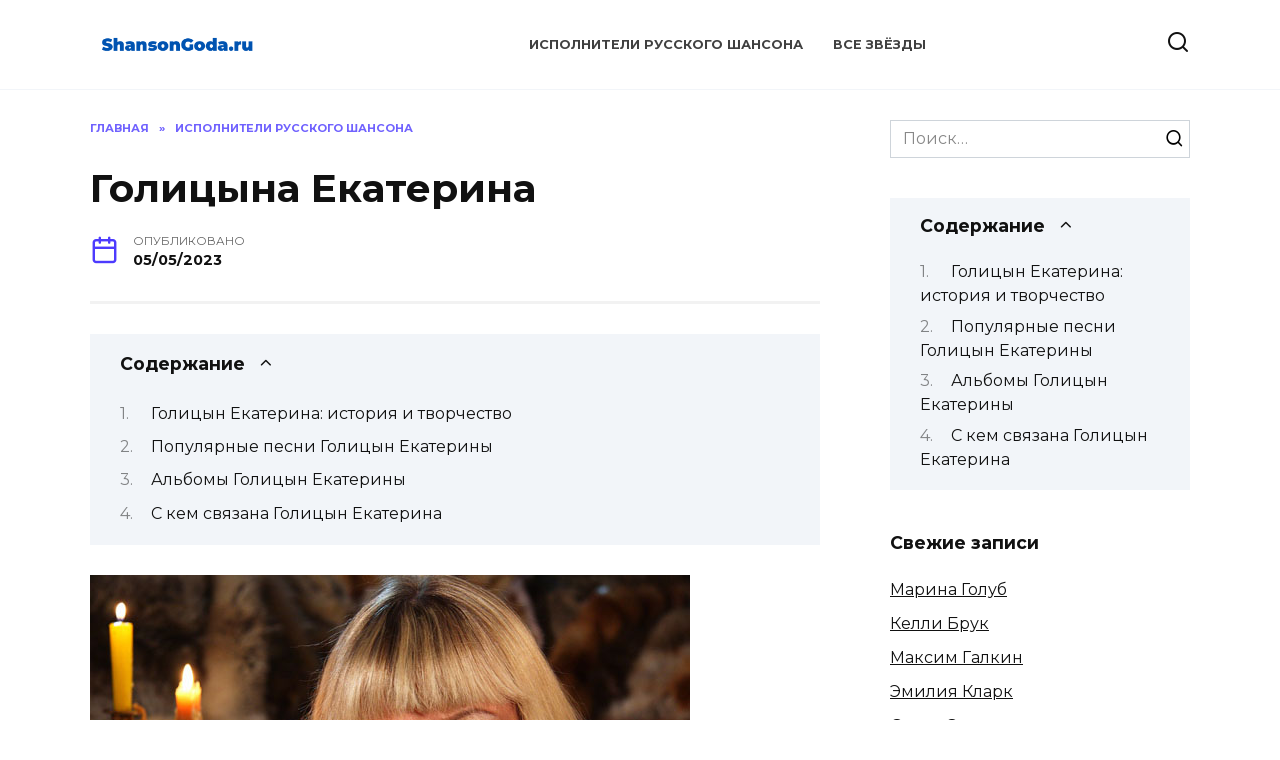

--- FILE ---
content_type: text/html; charset=UTF-8
request_url: https://shansongoda.ru/?p=51
body_size: 13558
content:
<!doctype html>
<html lang="ru-RU">
<head>
	<meta charset="UTF-8">
	<meta name="viewport" content="width=device-width, initial-scale=1">

	<title>Голицына Екатерина &#8212; Шансон Года</title>
<meta name='robots' content='max-image-preview:large' />
<link rel='dns-prefetch' href='//fonts.googleapis.com' />
<script type="text/javascript">
window._wpemojiSettings = {"baseUrl":"https:\/\/s.w.org\/images\/core\/emoji\/14.0.0\/72x72\/","ext":".png","svgUrl":"https:\/\/s.w.org\/images\/core\/emoji\/14.0.0\/svg\/","svgExt":".svg","source":{"concatemoji":"https:\/\/shansongoda.ru\/wp-includes\/js\/wp-emoji-release.min.js?ver=0a9b02f82bc36653f457958024240699"}};
/*! This file is auto-generated */
!function(e,a,t){var n,r,o,i=a.createElement("canvas"),p=i.getContext&&i.getContext("2d");function s(e,t){p.clearRect(0,0,i.width,i.height),p.fillText(e,0,0);e=i.toDataURL();return p.clearRect(0,0,i.width,i.height),p.fillText(t,0,0),e===i.toDataURL()}function c(e){var t=a.createElement("script");t.src=e,t.defer=t.type="text/javascript",a.getElementsByTagName("head")[0].appendChild(t)}for(o=Array("flag","emoji"),t.supports={everything:!0,everythingExceptFlag:!0},r=0;r<o.length;r++)t.supports[o[r]]=function(e){if(p&&p.fillText)switch(p.textBaseline="top",p.font="600 32px Arial",e){case"flag":return s("\ud83c\udff3\ufe0f\u200d\u26a7\ufe0f","\ud83c\udff3\ufe0f\u200b\u26a7\ufe0f")?!1:!s("\ud83c\uddfa\ud83c\uddf3","\ud83c\uddfa\u200b\ud83c\uddf3")&&!s("\ud83c\udff4\udb40\udc67\udb40\udc62\udb40\udc65\udb40\udc6e\udb40\udc67\udb40\udc7f","\ud83c\udff4\u200b\udb40\udc67\u200b\udb40\udc62\u200b\udb40\udc65\u200b\udb40\udc6e\u200b\udb40\udc67\u200b\udb40\udc7f");case"emoji":return!s("\ud83e\udef1\ud83c\udffb\u200d\ud83e\udef2\ud83c\udfff","\ud83e\udef1\ud83c\udffb\u200b\ud83e\udef2\ud83c\udfff")}return!1}(o[r]),t.supports.everything=t.supports.everything&&t.supports[o[r]],"flag"!==o[r]&&(t.supports.everythingExceptFlag=t.supports.everythingExceptFlag&&t.supports[o[r]]);t.supports.everythingExceptFlag=t.supports.everythingExceptFlag&&!t.supports.flag,t.DOMReady=!1,t.readyCallback=function(){t.DOMReady=!0},t.supports.everything||(n=function(){t.readyCallback()},a.addEventListener?(a.addEventListener("DOMContentLoaded",n,!1),e.addEventListener("load",n,!1)):(e.attachEvent("onload",n),a.attachEvent("onreadystatechange",function(){"complete"===a.readyState&&t.readyCallback()})),(e=t.source||{}).concatemoji?c(e.concatemoji):e.wpemoji&&e.twemoji&&(c(e.twemoji),c(e.wpemoji)))}(window,document,window._wpemojiSettings);
</script>
<style type="text/css">
img.wp-smiley,
img.emoji {
	display: inline !important;
	border: none !important;
	box-shadow: none !important;
	height: 1em !important;
	width: 1em !important;
	margin: 0 0.07em !important;
	vertical-align: -0.1em !important;
	background: none !important;
	padding: 0 !important;
}
</style>
	<link rel='stylesheet' id='wp-block-library-css' href='https://shansongoda.ru/wp-includes/css/dist/block-library/style.min.css?ver=0a9b02f82bc36653f457958024240699'  media='all' />
<style id='wp-block-library-theme-inline-css' type='text/css'>
.wp-block-audio figcaption{color:#555;font-size:13px;text-align:center}.is-dark-theme .wp-block-audio figcaption{color:hsla(0,0%,100%,.65)}.wp-block-audio{margin:0 0 1em}.wp-block-code{border:1px solid #ccc;border-radius:4px;font-family:Menlo,Consolas,monaco,monospace;padding:.8em 1em}.wp-block-embed figcaption{color:#555;font-size:13px;text-align:center}.is-dark-theme .wp-block-embed figcaption{color:hsla(0,0%,100%,.65)}.wp-block-embed{margin:0 0 1em}.blocks-gallery-caption{color:#555;font-size:13px;text-align:center}.is-dark-theme .blocks-gallery-caption{color:hsla(0,0%,100%,.65)}.wp-block-image figcaption{color:#555;font-size:13px;text-align:center}.is-dark-theme .wp-block-image figcaption{color:hsla(0,0%,100%,.65)}.wp-block-image{margin:0 0 1em}.wp-block-pullquote{border-bottom:4px solid;border-top:4px solid;color:currentColor;margin-bottom:1.75em}.wp-block-pullquote cite,.wp-block-pullquote footer,.wp-block-pullquote__citation{color:currentColor;font-size:.8125em;font-style:normal;text-transform:uppercase}.wp-block-quote{border-left:.25em solid;margin:0 0 1.75em;padding-left:1em}.wp-block-quote cite,.wp-block-quote footer{color:currentColor;font-size:.8125em;font-style:normal;position:relative}.wp-block-quote.has-text-align-right{border-left:none;border-right:.25em solid;padding-left:0;padding-right:1em}.wp-block-quote.has-text-align-center{border:none;padding-left:0}.wp-block-quote.is-large,.wp-block-quote.is-style-large,.wp-block-quote.is-style-plain{border:none}.wp-block-search .wp-block-search__label{font-weight:700}.wp-block-search__button{border:1px solid #ccc;padding:.375em .625em}:where(.wp-block-group.has-background){padding:1.25em 2.375em}.wp-block-separator.has-css-opacity{opacity:.4}.wp-block-separator{border:none;border-bottom:2px solid;margin-left:auto;margin-right:auto}.wp-block-separator.has-alpha-channel-opacity{opacity:1}.wp-block-separator:not(.is-style-wide):not(.is-style-dots){width:100px}.wp-block-separator.has-background:not(.is-style-dots){border-bottom:none;height:1px}.wp-block-separator.has-background:not(.is-style-wide):not(.is-style-dots){height:2px}.wp-block-table{margin:0 0 1em}.wp-block-table td,.wp-block-table th{word-break:normal}.wp-block-table figcaption{color:#555;font-size:13px;text-align:center}.is-dark-theme .wp-block-table figcaption{color:hsla(0,0%,100%,.65)}.wp-block-video figcaption{color:#555;font-size:13px;text-align:center}.is-dark-theme .wp-block-video figcaption{color:hsla(0,0%,100%,.65)}.wp-block-video{margin:0 0 1em}.wp-block-template-part.has-background{margin-bottom:0;margin-top:0;padding:1.25em 2.375em}
</style>
<link rel='stylesheet' id='classic-theme-styles-css' href='https://shansongoda.ru/wp-includes/css/classic-themes.min.css?ver=0a9b02f82bc36653f457958024240699'  media='all' />
<style id='global-styles-inline-css' type='text/css'>
body{--wp--preset--color--black: #000000;--wp--preset--color--cyan-bluish-gray: #abb8c3;--wp--preset--color--white: #ffffff;--wp--preset--color--pale-pink: #f78da7;--wp--preset--color--vivid-red: #cf2e2e;--wp--preset--color--luminous-vivid-orange: #ff6900;--wp--preset--color--luminous-vivid-amber: #fcb900;--wp--preset--color--light-green-cyan: #7bdcb5;--wp--preset--color--vivid-green-cyan: #00d084;--wp--preset--color--pale-cyan-blue: #8ed1fc;--wp--preset--color--vivid-cyan-blue: #0693e3;--wp--preset--color--vivid-purple: #9b51e0;--wp--preset--gradient--vivid-cyan-blue-to-vivid-purple: linear-gradient(135deg,rgba(6,147,227,1) 0%,rgb(155,81,224) 100%);--wp--preset--gradient--light-green-cyan-to-vivid-green-cyan: linear-gradient(135deg,rgb(122,220,180) 0%,rgb(0,208,130) 100%);--wp--preset--gradient--luminous-vivid-amber-to-luminous-vivid-orange: linear-gradient(135deg,rgba(252,185,0,1) 0%,rgba(255,105,0,1) 100%);--wp--preset--gradient--luminous-vivid-orange-to-vivid-red: linear-gradient(135deg,rgba(255,105,0,1) 0%,rgb(207,46,46) 100%);--wp--preset--gradient--very-light-gray-to-cyan-bluish-gray: linear-gradient(135deg,rgb(238,238,238) 0%,rgb(169,184,195) 100%);--wp--preset--gradient--cool-to-warm-spectrum: linear-gradient(135deg,rgb(74,234,220) 0%,rgb(151,120,209) 20%,rgb(207,42,186) 40%,rgb(238,44,130) 60%,rgb(251,105,98) 80%,rgb(254,248,76) 100%);--wp--preset--gradient--blush-light-purple: linear-gradient(135deg,rgb(255,206,236) 0%,rgb(152,150,240) 100%);--wp--preset--gradient--blush-bordeaux: linear-gradient(135deg,rgb(254,205,165) 0%,rgb(254,45,45) 50%,rgb(107,0,62) 100%);--wp--preset--gradient--luminous-dusk: linear-gradient(135deg,rgb(255,203,112) 0%,rgb(199,81,192) 50%,rgb(65,88,208) 100%);--wp--preset--gradient--pale-ocean: linear-gradient(135deg,rgb(255,245,203) 0%,rgb(182,227,212) 50%,rgb(51,167,181) 100%);--wp--preset--gradient--electric-grass: linear-gradient(135deg,rgb(202,248,128) 0%,rgb(113,206,126) 100%);--wp--preset--gradient--midnight: linear-gradient(135deg,rgb(2,3,129) 0%,rgb(40,116,252) 100%);--wp--preset--duotone--dark-grayscale: url('#wp-duotone-dark-grayscale');--wp--preset--duotone--grayscale: url('#wp-duotone-grayscale');--wp--preset--duotone--purple-yellow: url('#wp-duotone-purple-yellow');--wp--preset--duotone--blue-red: url('#wp-duotone-blue-red');--wp--preset--duotone--midnight: url('#wp-duotone-midnight');--wp--preset--duotone--magenta-yellow: url('#wp-duotone-magenta-yellow');--wp--preset--duotone--purple-green: url('#wp-duotone-purple-green');--wp--preset--duotone--blue-orange: url('#wp-duotone-blue-orange');--wp--preset--font-size--small: 19.5px;--wp--preset--font-size--medium: 20px;--wp--preset--font-size--large: 36.5px;--wp--preset--font-size--x-large: 42px;--wp--preset--font-size--normal: 22px;--wp--preset--font-size--huge: 49.5px;--wp--preset--spacing--20: 0.44rem;--wp--preset--spacing--30: 0.67rem;--wp--preset--spacing--40: 1rem;--wp--preset--spacing--50: 1.5rem;--wp--preset--spacing--60: 2.25rem;--wp--preset--spacing--70: 3.38rem;--wp--preset--spacing--80: 5.06rem;--wp--preset--shadow--natural: 6px 6px 9px rgba(0, 0, 0, 0.2);--wp--preset--shadow--deep: 12px 12px 50px rgba(0, 0, 0, 0.4);--wp--preset--shadow--sharp: 6px 6px 0px rgba(0, 0, 0, 0.2);--wp--preset--shadow--outlined: 6px 6px 0px -3px rgba(255, 255, 255, 1), 6px 6px rgba(0, 0, 0, 1);--wp--preset--shadow--crisp: 6px 6px 0px rgba(0, 0, 0, 1);}:where(.is-layout-flex){gap: 0.5em;}body .is-layout-flow > .alignleft{float: left;margin-inline-start: 0;margin-inline-end: 2em;}body .is-layout-flow > .alignright{float: right;margin-inline-start: 2em;margin-inline-end: 0;}body .is-layout-flow > .aligncenter{margin-left: auto !important;margin-right: auto !important;}body .is-layout-constrained > .alignleft{float: left;margin-inline-start: 0;margin-inline-end: 2em;}body .is-layout-constrained > .alignright{float: right;margin-inline-start: 2em;margin-inline-end: 0;}body .is-layout-constrained > .aligncenter{margin-left: auto !important;margin-right: auto !important;}body .is-layout-constrained > :where(:not(.alignleft):not(.alignright):not(.alignfull)){max-width: var(--wp--style--global--content-size);margin-left: auto !important;margin-right: auto !important;}body .is-layout-constrained > .alignwide{max-width: var(--wp--style--global--wide-size);}body .is-layout-flex{display: flex;}body .is-layout-flex{flex-wrap: wrap;align-items: center;}body .is-layout-flex > *{margin: 0;}:where(.wp-block-columns.is-layout-flex){gap: 2em;}.has-black-color{color: var(--wp--preset--color--black) !important;}.has-cyan-bluish-gray-color{color: var(--wp--preset--color--cyan-bluish-gray) !important;}.has-white-color{color: var(--wp--preset--color--white) !important;}.has-pale-pink-color{color: var(--wp--preset--color--pale-pink) !important;}.has-vivid-red-color{color: var(--wp--preset--color--vivid-red) !important;}.has-luminous-vivid-orange-color{color: var(--wp--preset--color--luminous-vivid-orange) !important;}.has-luminous-vivid-amber-color{color: var(--wp--preset--color--luminous-vivid-amber) !important;}.has-light-green-cyan-color{color: var(--wp--preset--color--light-green-cyan) !important;}.has-vivid-green-cyan-color{color: var(--wp--preset--color--vivid-green-cyan) !important;}.has-pale-cyan-blue-color{color: var(--wp--preset--color--pale-cyan-blue) !important;}.has-vivid-cyan-blue-color{color: var(--wp--preset--color--vivid-cyan-blue) !important;}.has-vivid-purple-color{color: var(--wp--preset--color--vivid-purple) !important;}.has-black-background-color{background-color: var(--wp--preset--color--black) !important;}.has-cyan-bluish-gray-background-color{background-color: var(--wp--preset--color--cyan-bluish-gray) !important;}.has-white-background-color{background-color: var(--wp--preset--color--white) !important;}.has-pale-pink-background-color{background-color: var(--wp--preset--color--pale-pink) !important;}.has-vivid-red-background-color{background-color: var(--wp--preset--color--vivid-red) !important;}.has-luminous-vivid-orange-background-color{background-color: var(--wp--preset--color--luminous-vivid-orange) !important;}.has-luminous-vivid-amber-background-color{background-color: var(--wp--preset--color--luminous-vivid-amber) !important;}.has-light-green-cyan-background-color{background-color: var(--wp--preset--color--light-green-cyan) !important;}.has-vivid-green-cyan-background-color{background-color: var(--wp--preset--color--vivid-green-cyan) !important;}.has-pale-cyan-blue-background-color{background-color: var(--wp--preset--color--pale-cyan-blue) !important;}.has-vivid-cyan-blue-background-color{background-color: var(--wp--preset--color--vivid-cyan-blue) !important;}.has-vivid-purple-background-color{background-color: var(--wp--preset--color--vivid-purple) !important;}.has-black-border-color{border-color: var(--wp--preset--color--black) !important;}.has-cyan-bluish-gray-border-color{border-color: var(--wp--preset--color--cyan-bluish-gray) !important;}.has-white-border-color{border-color: var(--wp--preset--color--white) !important;}.has-pale-pink-border-color{border-color: var(--wp--preset--color--pale-pink) !important;}.has-vivid-red-border-color{border-color: var(--wp--preset--color--vivid-red) !important;}.has-luminous-vivid-orange-border-color{border-color: var(--wp--preset--color--luminous-vivid-orange) !important;}.has-luminous-vivid-amber-border-color{border-color: var(--wp--preset--color--luminous-vivid-amber) !important;}.has-light-green-cyan-border-color{border-color: var(--wp--preset--color--light-green-cyan) !important;}.has-vivid-green-cyan-border-color{border-color: var(--wp--preset--color--vivid-green-cyan) !important;}.has-pale-cyan-blue-border-color{border-color: var(--wp--preset--color--pale-cyan-blue) !important;}.has-vivid-cyan-blue-border-color{border-color: var(--wp--preset--color--vivid-cyan-blue) !important;}.has-vivid-purple-border-color{border-color: var(--wp--preset--color--vivid-purple) !important;}.has-vivid-cyan-blue-to-vivid-purple-gradient-background{background: var(--wp--preset--gradient--vivid-cyan-blue-to-vivid-purple) !important;}.has-light-green-cyan-to-vivid-green-cyan-gradient-background{background: var(--wp--preset--gradient--light-green-cyan-to-vivid-green-cyan) !important;}.has-luminous-vivid-amber-to-luminous-vivid-orange-gradient-background{background: var(--wp--preset--gradient--luminous-vivid-amber-to-luminous-vivid-orange) !important;}.has-luminous-vivid-orange-to-vivid-red-gradient-background{background: var(--wp--preset--gradient--luminous-vivid-orange-to-vivid-red) !important;}.has-very-light-gray-to-cyan-bluish-gray-gradient-background{background: var(--wp--preset--gradient--very-light-gray-to-cyan-bluish-gray) !important;}.has-cool-to-warm-spectrum-gradient-background{background: var(--wp--preset--gradient--cool-to-warm-spectrum) !important;}.has-blush-light-purple-gradient-background{background: var(--wp--preset--gradient--blush-light-purple) !important;}.has-blush-bordeaux-gradient-background{background: var(--wp--preset--gradient--blush-bordeaux) !important;}.has-luminous-dusk-gradient-background{background: var(--wp--preset--gradient--luminous-dusk) !important;}.has-pale-ocean-gradient-background{background: var(--wp--preset--gradient--pale-ocean) !important;}.has-electric-grass-gradient-background{background: var(--wp--preset--gradient--electric-grass) !important;}.has-midnight-gradient-background{background: var(--wp--preset--gradient--midnight) !important;}.has-small-font-size{font-size: var(--wp--preset--font-size--small) !important;}.has-medium-font-size{font-size: var(--wp--preset--font-size--medium) !important;}.has-large-font-size{font-size: var(--wp--preset--font-size--large) !important;}.has-x-large-font-size{font-size: var(--wp--preset--font-size--x-large) !important;}
.wp-block-navigation a:where(:not(.wp-element-button)){color: inherit;}
:where(.wp-block-columns.is-layout-flex){gap: 2em;}
.wp-block-pullquote{font-size: 1.5em;line-height: 1.6;}
</style>
<link rel='stylesheet' id='abc-pagination-style-css' href='https://shansongoda.ru/wp-content/plugins/abc-pagination/assets/public/css/style.min.css?ver=1.2.1'  media='all' />
<link rel='stylesheet' id='google-fonts-css' href='https://fonts.googleapis.com/css?family=Montserrat%3A400%2C400i%2C700&#038;subset=cyrillic&#038;display=swap&#038;ver=0a9b02f82bc36653f457958024240699'  media='all' />
<link rel='stylesheet' id='reboot-style-css' href='https://shansongoda.ru/wp-content/themes/reboot/assets/css/style.min.css?ver=1.4.9'  media='all' />
<link rel='stylesheet' id='reboot-style-child-css' href='https://shansongoda.ru/wp-content/themes/reboot_child/style.css?ver=0a9b02f82bc36653f457958024240699'  media='all' />
<script  src='https://shansongoda.ru/wp-includes/js/jquery/jquery.min.js?ver=3.6.4' id='jquery-core-js'></script>
<script  src='https://shansongoda.ru/wp-includes/js/jquery/jquery-migrate.min.js?ver=3.4.0' id='jquery-migrate-js'></script>
<link rel="https://api.w.org/" href="https://shansongoda.ru/index.php?rest_route=/" /><link rel="alternate" type="application/json" href="https://shansongoda.ru/index.php?rest_route=/wp/v2/posts/51" /><link rel="EditURI" type="application/rsd+xml" title="RSD" href="https://shansongoda.ru/xmlrpc.php?rsd" />
<link rel="wlwmanifest" type="application/wlwmanifest+xml" href="https://shansongoda.ru/wp-includes/wlwmanifest.xml" />

<link rel="canonical" href="https://shansongoda.ru/?p=51" />
<link rel='shortlink' href='https://shansongoda.ru/?p=51' />
<link rel="alternate" type="application/json+oembed" href="https://shansongoda.ru/index.php?rest_route=%2Foembed%2F1.0%2Fembed&#038;url=https%3A%2F%2Fshansongoda.ru%2F%3Fp%3D51" />
<link rel="alternate" type="text/xml+oembed" href="https://shansongoda.ru/index.php?rest_route=%2Foembed%2F1.0%2Fembed&#038;url=https%3A%2F%2Fshansongoda.ru%2F%3Fp%3D51&#038;format=xml" />
<link rel="preload" href="https://shansongoda.ru/wp-content/themes/reboot/assets/fonts/wpshop-core.ttf" as="font" crossorigin><link rel="preload" href="https://shansongoda.ru/wp-content/uploads/2023/05/golicyna-ekaterina-7a49aa9.jpg" as="image" crossorigin>
    <style>.site-logotype{max-width:301px}.site-logotype img{max-height:50px}</style>
    <!-- Yandex.Metrika counter -->
<script type="text/javascript" >
   (function(m,e,t,r,i,k,a){m[i]=m[i]||function(){(m[i].a=m[i].a||[]).push(arguments)};
   m[i].l=1*new Date();
   for (var j = 0; j < document.scripts.length; j++) {if (document.scripts[j].src === r) { return; }}
   k=e.createElement(t),a=e.getElementsByTagName(t)[0],k.async=1,k.src=r,a.parentNode.insertBefore(k,a)})
   (window, document, "script", "https://mc.yandex.ru/metrika/tag.js", "ym");

   ym(62780641, "init", {
        clickmap:true,
        trackLinks:true,
        accurateTrackBounce:true
   });
</script>
<noscript><div><img src="https://mc.yandex.ru/watch/62780641" style="position:absolute; left:-9999px;" alt="" /></div></noscript>
<!-- /Yandex.Metrika counter --></head>

<body class="post-template-default single single-post postid-51 single-format-standard wp-embed-responsive sidebar-right">

<svg xmlns="http://www.w3.org/2000/svg" viewBox="0 0 0 0" width="0" height="0" focusable="false" role="none" style="visibility: hidden; position: absolute; left: -9999px; overflow: hidden;" ><defs><filter id="wp-duotone-dark-grayscale"><feColorMatrix color-interpolation-filters="sRGB" type="matrix" values=" .299 .587 .114 0 0 .299 .587 .114 0 0 .299 .587 .114 0 0 .299 .587 .114 0 0 " /><feComponentTransfer color-interpolation-filters="sRGB" ><feFuncR type="table" tableValues="0 0.49803921568627" /><feFuncG type="table" tableValues="0 0.49803921568627" /><feFuncB type="table" tableValues="0 0.49803921568627" /><feFuncA type="table" tableValues="1 1" /></feComponentTransfer><feComposite in2="SourceGraphic" operator="in" /></filter></defs></svg><svg xmlns="http://www.w3.org/2000/svg" viewBox="0 0 0 0" width="0" height="0" focusable="false" role="none" style="visibility: hidden; position: absolute; left: -9999px; overflow: hidden;" ><defs><filter id="wp-duotone-grayscale"><feColorMatrix color-interpolation-filters="sRGB" type="matrix" values=" .299 .587 .114 0 0 .299 .587 .114 0 0 .299 .587 .114 0 0 .299 .587 .114 0 0 " /><feComponentTransfer color-interpolation-filters="sRGB" ><feFuncR type="table" tableValues="0 1" /><feFuncG type="table" tableValues="0 1" /><feFuncB type="table" tableValues="0 1" /><feFuncA type="table" tableValues="1 1" /></feComponentTransfer><feComposite in2="SourceGraphic" operator="in" /></filter></defs></svg><svg xmlns="http://www.w3.org/2000/svg" viewBox="0 0 0 0" width="0" height="0" focusable="false" role="none" style="visibility: hidden; position: absolute; left: -9999px; overflow: hidden;" ><defs><filter id="wp-duotone-purple-yellow"><feColorMatrix color-interpolation-filters="sRGB" type="matrix" values=" .299 .587 .114 0 0 .299 .587 .114 0 0 .299 .587 .114 0 0 .299 .587 .114 0 0 " /><feComponentTransfer color-interpolation-filters="sRGB" ><feFuncR type="table" tableValues="0.54901960784314 0.98823529411765" /><feFuncG type="table" tableValues="0 1" /><feFuncB type="table" tableValues="0.71764705882353 0.25490196078431" /><feFuncA type="table" tableValues="1 1" /></feComponentTransfer><feComposite in2="SourceGraphic" operator="in" /></filter></defs></svg><svg xmlns="http://www.w3.org/2000/svg" viewBox="0 0 0 0" width="0" height="0" focusable="false" role="none" style="visibility: hidden; position: absolute; left: -9999px; overflow: hidden;" ><defs><filter id="wp-duotone-blue-red"><feColorMatrix color-interpolation-filters="sRGB" type="matrix" values=" .299 .587 .114 0 0 .299 .587 .114 0 0 .299 .587 .114 0 0 .299 .587 .114 0 0 " /><feComponentTransfer color-interpolation-filters="sRGB" ><feFuncR type="table" tableValues="0 1" /><feFuncG type="table" tableValues="0 0.27843137254902" /><feFuncB type="table" tableValues="0.5921568627451 0.27843137254902" /><feFuncA type="table" tableValues="1 1" /></feComponentTransfer><feComposite in2="SourceGraphic" operator="in" /></filter></defs></svg><svg xmlns="http://www.w3.org/2000/svg" viewBox="0 0 0 0" width="0" height="0" focusable="false" role="none" style="visibility: hidden; position: absolute; left: -9999px; overflow: hidden;" ><defs><filter id="wp-duotone-midnight"><feColorMatrix color-interpolation-filters="sRGB" type="matrix" values=" .299 .587 .114 0 0 .299 .587 .114 0 0 .299 .587 .114 0 0 .299 .587 .114 0 0 " /><feComponentTransfer color-interpolation-filters="sRGB" ><feFuncR type="table" tableValues="0 0" /><feFuncG type="table" tableValues="0 0.64705882352941" /><feFuncB type="table" tableValues="0 1" /><feFuncA type="table" tableValues="1 1" /></feComponentTransfer><feComposite in2="SourceGraphic" operator="in" /></filter></defs></svg><svg xmlns="http://www.w3.org/2000/svg" viewBox="0 0 0 0" width="0" height="0" focusable="false" role="none" style="visibility: hidden; position: absolute; left: -9999px; overflow: hidden;" ><defs><filter id="wp-duotone-magenta-yellow"><feColorMatrix color-interpolation-filters="sRGB" type="matrix" values=" .299 .587 .114 0 0 .299 .587 .114 0 0 .299 .587 .114 0 0 .299 .587 .114 0 0 " /><feComponentTransfer color-interpolation-filters="sRGB" ><feFuncR type="table" tableValues="0.78039215686275 1" /><feFuncG type="table" tableValues="0 0.94901960784314" /><feFuncB type="table" tableValues="0.35294117647059 0.47058823529412" /><feFuncA type="table" tableValues="1 1" /></feComponentTransfer><feComposite in2="SourceGraphic" operator="in" /></filter></defs></svg><svg xmlns="http://www.w3.org/2000/svg" viewBox="0 0 0 0" width="0" height="0" focusable="false" role="none" style="visibility: hidden; position: absolute; left: -9999px; overflow: hidden;" ><defs><filter id="wp-duotone-purple-green"><feColorMatrix color-interpolation-filters="sRGB" type="matrix" values=" .299 .587 .114 0 0 .299 .587 .114 0 0 .299 .587 .114 0 0 .299 .587 .114 0 0 " /><feComponentTransfer color-interpolation-filters="sRGB" ><feFuncR type="table" tableValues="0.65098039215686 0.40392156862745" /><feFuncG type="table" tableValues="0 1" /><feFuncB type="table" tableValues="0.44705882352941 0.4" /><feFuncA type="table" tableValues="1 1" /></feComponentTransfer><feComposite in2="SourceGraphic" operator="in" /></filter></defs></svg><svg xmlns="http://www.w3.org/2000/svg" viewBox="0 0 0 0" width="0" height="0" focusable="false" role="none" style="visibility: hidden; position: absolute; left: -9999px; overflow: hidden;" ><defs><filter id="wp-duotone-blue-orange"><feColorMatrix color-interpolation-filters="sRGB" type="matrix" values=" .299 .587 .114 0 0 .299 .587 .114 0 0 .299 .587 .114 0 0 .299 .587 .114 0 0 " /><feComponentTransfer color-interpolation-filters="sRGB" ><feFuncR type="table" tableValues="0.098039215686275 1" /><feFuncG type="table" tableValues="0 0.66274509803922" /><feFuncB type="table" tableValues="0.84705882352941 0.41960784313725" /><feFuncA type="table" tableValues="1 1" /></feComponentTransfer><feComposite in2="SourceGraphic" operator="in" /></filter></defs></svg>

<div id="page" class="site">
    <a class="skip-link screen-reader-text" href="#content">Перейти к содержанию</a>

    <div class="search-screen-overlay js-search-screen-overlay"></div>
    <div class="search-screen js-search-screen">
        
<form role="search" method="get" class="search-form" action="https://shansongoda.ru/">
    <label>
        <span class="screen-reader-text">Search for:</span>
        <input type="search" class="search-field" placeholder="Поиск…" value="" name="s">
    </label>
    <button type="submit" class="search-submit"></button>
</form>    </div>

    

<header id="masthead" class="site-header full" itemscope itemtype="http://schema.org/WPHeader">
    <div class="site-header-inner fixed">

        <div class="humburger js-humburger"><span></span><span></span><span></span></div>

        
<div class="site-branding">

    <div class="site-logotype"><a href="https://shansongoda.ru/"><img src="https://shansongoda.ru/wp-content/uploads/2023/05/shansongoda-logo-1.png" width="313" height="88" alt="Шансон Года"></a></div></div><!-- .site-branding --><div class="top-menu"><ul id="top-menu" class="menu"><li id="menu-item-214" class="menu-item menu-item-type-taxonomy menu-item-object-category current-post-ancestor current-menu-parent current-post-parent menu-item-214"><a href="https://shansongoda.ru/?cat=2">Исполнители Русского Шансона</a></li>
<li id="menu-item-401" class="menu-item menu-item-type-taxonomy menu-item-object-category menu-item-401"><a href="https://shansongoda.ru/?cat=4">Все звёзды</a></li>
</ul></div>                <div class="header-search">
                    <span class="search-icon js-search-icon"></span>
                </div>
            
    </div>
</header><!-- #masthead -->


    
    <nav id="site-navigation" class="main-navigation fixed" style="display: none;">
        <div class="main-navigation-inner full">
            <ul id="header_menu"></ul>
        </div>
    </nav>
    <div class="container header-separator"></div>


    <div class="mobile-menu-placeholder js-mobile-menu-placeholder"></div>
    
	
    <div id="content" class="site-content fixed">

        
        <div class="site-content-inner">
    
        
        <div id="primary" class="content-area" itemscope itemtype="http://schema.org/Article">
            <main id="main" class="site-main article-card">

                
<article id="post-51" class="article-post post-51 post type-post status-publish format-standard has-post-thumbnail  category-russkii-shanson">

    
        <div class="breadcrumb" itemscope itemtype="http://schema.org/BreadcrumbList"><span class="breadcrumb-item" itemprop="itemListElement" itemscope itemtype="http://schema.org/ListItem"><a href="https://shansongoda.ru/" itemprop="item"><span itemprop="name">Главная</span></a><meta itemprop="position" content="0"></span> <span class="breadcrumb-separator">»</span> <span class="breadcrumb-item" itemprop="itemListElement" itemscope itemtype="http://schema.org/ListItem"><a href="https://shansongoda.ru/?cat=2" itemprop="item"><span itemprop="name">Исполнители Русского Шансона</span></a><meta itemprop="position" content="1"></span></div>
                                <h1 class="entry-title" itemprop="headline">Голицына Екатерина</h1>
                    
        
        
    
            <div class="entry-meta">
                                                <span class="entry-date"><span class="entry-label">Опубликовано</span> <time itemprop="datePublished" datetime="2023-05-05">05/05/2023</time></span>
                    </div>
    
    
    <div class="entry-content" itemprop="articleBody">
        <div class="table-of-contents open"><div class="table-of-contents__header"><span class="table-of-contents__hide js-table-of-contents-hide">Содержание</span></div><ol class="table-of-contents__list js-table-of-contents-list">
<li class="level-1"><a href="#golitsyn-ekaterina-istoriya-i-tvorchestvo">Голицын Екатерина: история и творчество</a></li><li class="level-1"><a href="#populyarnye-pesni-golitsyn-ekateriny">Популярные песни Голицын Екатерины</a></li><li class="level-1"><a href="#albomy-golitsyn-ekateriny">Альбомы Голицын Екатерины</a></li><li class="level-1"><a href="#s-kem-svyazana-golitsyn-ekaterina">С кем связана Голицын Екатерина</a></li></ol></div><p><img decoding="async" src="/wp-content/uploads/2023/05/golicyna-ekaterina-7a49aa9.jpg"   /> 	 </p>
<p><h2 id="golitsyn-ekaterina-istoriya-i-tvorchestvo">Голицын Екатерина: история и творчество</h2>
</p>
<p><p>Голицын Екатерина – российская исполнительница шансона, которая завоевала сердца многих слушателей своим голосом, талантом и неповторимым стилем. Родилась она в Москве 23 июля 1975 года. Екатерина начала петь еще в детстве, в школьных концертах и домашних посиделках. В 90-х годах она стала участвовать в различных конкурсах и фестивалях, где ее талант был отмечен зрителями и жюри. </p>
<p><p>В 1996 году Голицын Екатерина выпустила свой первый альбом «Ночь», который сразу же стал популярным среди любителей шансона. В нем были собраны такие хиты, как «Ах, какая женщина», «Разорванная нить», «Крестовый туз». Благодаря этому альбому Екатерина стала известной не только в России, но и за ее пределами. </p>
<p><p>В следующие годы Голицын Екатерина выпустила еще несколько альбомов, среди которых «Любовь и боль», «Душа», «Ветер перемен». В каждом из них были песни, которые стали настоящими хитами и завоевали популярность у слушателей. </p>
<p><h2 id="populyarnye-pesni-golitsyn-ekateriny">Популярные песни Голицын Екатерины</h2>
</p>
<ul>
<li>«Ах, какая женщина»</li>
<li>«Разорванная нить»</li>
<li>«Крестовый туз»</li>
<li>«Любовь и боль»</li>
<li>«Душа»</li>
<li>«Ветер перемен»</li>
<li>«Без тебя»</li>
<li>«Неправильная любовь»</li>
<li>«Я не вернусь»</li>
<li>«Ты мой герой»</li>
</ul>
<p><h2 id="albomy-golitsyn-ekateriny">Альбомы Голицын Екатерины</h2>
</p>
<ul>
<li>«Ночь» (1996)</li>
<li>«Любовь и боль» (1998)</li>
<li>«Душа» (2001)</li>
<li>«Ветер перемен» (2005)</li>
<li>«Лучшие песни» (2010)</li>
<li>«Я не вернусь» (2015)</li>
<li>«Новый день» (2019)</li>
</ul>
<p><p>Каждый альбом Голицын Екатерины – это настоящий шедевр, который отличается от предыдущего по стилю и звучанию. В ее песнях звучат такие темы, как любовь, предательство, боль, но всегда присутствует надежда на то, что все наладится. Ее голос – это настоящий драгоценный камень, который умеет передавать все эмоции и чувства, которые скрыты в текстах песен. </p>
<p><h2 id="s-kem-svyazana-golitsyn-ekaterina">С кем связана Голицын Екатерина</h2>
</p>
<p><p>Голицын Екатерина – это не только талантливая исполнительница, но и прекрасный человек, который умеет находить общий язык с другими артистами. Она поддерживает связи с многими известными исполнителями русского шансона, среди которых Лев Лещенко, Иосиф Кобзон, Александр Розенбаум, Владимир Кузьмин и многие другие. </p>
<p><p>Голицын Екатерина также сотрудничает с молодыми исполнителями, которые только начинают свой путь в музыке. Она помогает им в записи песен, делится своим опытом и советами. Благодаря этому многие начинающие артисты получают возможность показать себя и свой талант широкой публике. </p>
<p><p>В целом, Голицын Екатерина – это настоящий символ русского шансона, которая завоевала сердца многих слушателей своим талантом и прекрасным голосом. Ее песни звучат не только на концертах, но и на радио, телевидении и в сети Интернет. Она продолжает радовать своих поклонников новыми альбомами и концертами, которые проходят с большим успехом. </p>    </div><!-- .entry-content -->

</article>













    <meta itemprop="author" content="admin">
<meta itemscope itemprop="mainEntityOfPage" itemType="https://schema.org/WebPage" itemid="https://shansongoda.ru/?p=51" content="Голицына Екатерина">
    <meta itemprop="dateModified" content="2023-05-05">
<div itemprop="publisher" itemscope itemtype="https://schema.org/Organization" style="display: none;"><div itemprop="logo" itemscope itemtype="https://schema.org/ImageObject"><img itemprop="url image" src="https://shansongoda.ru/wp-content/uploads/2023/05/shansongoda-logo-1.png" alt="Шансон Года"></div><meta itemprop="name" content="Шансон Года"><meta itemprop="telephone" content="Шансон Года"><meta itemprop="address" content="https://shansongoda.ru"></div>
            </main><!-- #main -->
        </div><!-- #primary -->

        
<aside id="secondary" class="widget-area" itemscope itemtype="http://schema.org/WPSideBar">
    <div class="sticky-sidebar js-sticky-sidebar">

        
        <div id="search-2" class="widget widget_search">
<form role="search" method="get" class="search-form" action="https://shansongoda.ru/">
    <label>
        <span class="screen-reader-text">Search for:</span>
        <input type="search" class="search-field" placeholder="Поиск…" value="" name="s">
    </label>
    <button type="submit" class="search-submit"></button>
</form></div><div id="wpshop_widget_table_of_contents-3" class="widget widget_wpshop_widget_table_of_contents"><div class="table-of-contents open"><div class="table-of-contents__header"><span class="table-of-contents__hide js-table-of-contents-hide">Содержание</span></div><ol class="table-of-contents__list js-table-of-contents-list">
<li class="level-1"><a href="#golitsyn-ekaterina-istoriya-i-tvorchestvo">Голицын Екатерина: история и творчество</a></li><li class="level-1"><a href="#populyarnye-pesni-golitsyn-ekateriny">Популярные песни Голицын Екатерины</a></li><li class="level-1"><a href="#albomy-golitsyn-ekateriny">Альбомы Голицын Екатерины</a></li><li class="level-1"><a href="#s-kem-svyazana-golitsyn-ekaterina">С кем связана Голицын Екатерина</a></li></ol></div></div>
		<div id="recent-posts-2" class="widget widget_recent_entries">
		<div class="widget-header">Свежие записи</div>
		<ul>
											<li>
					<a href="https://shansongoda.ru/?p=402">Марина Голуб</a>
									</li>
											<li>
					<a href="https://shansongoda.ru/?p=399">Келли Брук</a>
									</li>
											<li>
					<a href="https://shansongoda.ru/?p=397">Максим Галкин</a>
									</li>
											<li>
					<a href="https://shansongoda.ru/?p=395">Эмилия Кларк</a>
									</li>
											<li>
					<a href="https://shansongoda.ru/?p=393">Ольга Остроумова</a>
									</li>
											<li>
					<a href="https://shansongoda.ru/?p=391">Митя Фомин</a>
									</li>
											<li>
					<a href="https://shansongoda.ru/?p=389">Прохор Шаляпин</a>
									</li>
											<li>
					<a href="https://shansongoda.ru/?p=387">Андрей Ургант</a>
									</li>
											<li>
					<a href="https://shansongoda.ru/?p=385">Роман Карцев</a>
									</li>
											<li>
					<a href="https://shansongoda.ru/?p=383">Яна Чурикова</a>
									</li>
											<li>
					<a href="https://shansongoda.ru/?p=381">Виктория Дайнеко</a>
									</li>
											<li>
					<a href="https://shansongoda.ru/?p=379">Максим Виторган</a>
									</li>
											<li>
					<a href="https://shansongoda.ru/?p=377">Илья Любимов</a>
									</li>
											<li>
					<a href="https://shansongoda.ru/?p=375">Екатерина Климова</a>
									</li>
											<li>
					<a href="https://shansongoda.ru/?p=373">Тимур Батрутдинов</a>
									</li>
											<li>
					<a href="https://shansongoda.ru/?p=371">Кристина Орбакайте</a>
									</li>
											<li>
					<a href="https://shansongoda.ru/?p=369">Анна Седокова</a>
									</li>
											<li>
					<a href="https://shansongoda.ru/?p=367">Пенелопа Крус</a>
									</li>
											<li>
					<a href="https://shansongoda.ru/?p=365">Джим Керри</a>
									</li>
											<li>
					<a href="https://shansongoda.ru/?p=363">Алиана Устиненко</a>
									</li>
											<li>
					<a href="https://shansongoda.ru/?p=361">Наталья Антонова</a>
									</li>
											<li>
					<a href="https://shansongoda.ru/?p=359">Стивен Сигал</a>
									</li>
											<li>
					<a href="https://shansongoda.ru/?p=357">Анджелина Джоли</a>
									</li>
											<li>
					<a href="https://shansongoda.ru/?p=355">Ксения Бородина</a>
									</li>
											<li>
					<a href="https://shansongoda.ru/?p=353">Яна Поплавская</a>
									</li>
					</ul>

		</div><div id="categories-2" class="widget widget_categories"><div class="widget-header">Рубрики</div>
			<ul>
					<li class="cat-item cat-item-4"><a href="https://shansongoda.ru/?cat=4">Все звёзды</a>
</li>
	<li class="cat-item cat-item-2"><a href="https://shansongoda.ru/?cat=2">Исполнители Русского Шансона</a>
</li>
			</ul>

			</div>
        
    </div>
</aside><!-- #secondary -->

    
    <div id="related-posts" class="related-posts fixed"><div class="related-posts__header">Вам также может понравиться</div><div class="post-cards post-cards--vertical">
<div class="post-card post-card--related">
    <div class="post-card__thumbnail"><a href="https://shansongoda.ru/?p=237"><img width="335" height="220" src="https://shansongoda.ru/wp-content/uploads/2023/05/rinat-karimov-61bc31b-335x220.jpg" class="attachment-reboot_small size-reboot_small wp-post-image" alt="" decoding="async" loading="lazy" /></a></div><div class="post-card__title"><a href="https://shansongoda.ru/?p=237">Ринат Каримов</a></div><div class="post-card__description">Ринат Каримов: биография и карьера Ринат Каримов –</div>
</div>

<div class="post-card post-card--related">
    <div class="post-card__thumbnail"><a href="https://shansongoda.ru/?p=235"><img width="335" height="220" src="https://shansongoda.ru/wp-content/uploads/2023/05/zima-evgenij-3539b64-335x220.jpg" class="attachment-reboot_small size-reboot_small wp-post-image" alt="" decoding="async" loading="lazy" /></a></div><div class="post-card__title"><a href="https://shansongoda.ru/?p=235">Зима Евгений</a></div><div class="post-card__description">Зима Евгений &#8212; исполнитель русского шансона Зима</div>
</div>

<div class="post-card post-card--related">
    <div class="post-card__thumbnail"><a href="https://shansongoda.ru/?p=231"><img width="335" height="220" src="https://shansongoda.ru/wp-content/uploads/2023/05/korzh-anatolij-bd3ac89-335x220.jpg" class="attachment-reboot_small size-reboot_small wp-post-image" alt="" decoding="async" loading="lazy" /></a></div><div class="post-card__title"><a href="https://shansongoda.ru/?p=231">Корж Анатолий</a></div><div class="post-card__description">Анатолий Корж: история и творчество Анатолий Корж –</div>
</div>

<div class="post-card post-card--related">
    <div class="post-card__thumbnail"><a href="https://shansongoda.ru/?p=233"><img width="335" height="220" src="https://shansongoda.ru/wp-content/uploads/2023/05/soboleva-marina-3932bf6-335x220.jpg" class="attachment-reboot_small size-reboot_small wp-post-image" alt="" decoding="async" loading="lazy" /></a></div><div class="post-card__title"><a href="https://shansongoda.ru/?p=233">Соболева Марина</a></div><div class="post-card__description">Биография Соболева Марина Соболева Марина – известный</div>
</div>

<div class="post-card post-card--related">
    <div class="post-card__thumbnail"><a href="https://shansongoda.ru/?p=229"><img width="250" height="220" src="https://shansongoda.ru/wp-content/uploads/2023/05/krymskij-anatolij-ca65ee3-250x220.jpg" class="attachment-reboot_small size-reboot_small wp-post-image" alt="" decoding="async" loading="lazy" /></a></div><div class="post-card__title"><a href="https://shansongoda.ru/?p=229">Крымский Анатолий</a></div><div class="post-card__description">Крымский Анатолий: история и творчество Крымский Анатолий</div>
</div>

<div class="post-card post-card--related">
    <div class="post-card__thumbnail"><a href="https://shansongoda.ru/?p=227"><img width="300" height="220" src="https://shansongoda.ru/wp-content/uploads/2023/05/mark-vinokurov-3319b82-300x220.jpg" class="attachment-reboot_small size-reboot_small wp-post-image" alt="" decoding="async" loading="lazy" /></a></div><div class="post-card__title"><a href="https://shansongoda.ru/?p=227">Марк Винокуров</a></div><div class="post-card__description">Марк Винокуров &#8212; звезда русского шансона Марк</div>
</div>

<div class="post-card post-card--related">
    <div class="post-card__thumbnail"><a href="https://shansongoda.ru/?p=225"><img width="335" height="220" src="https://shansongoda.ru/wp-content/uploads/2023/05/zarja-andrej-da3bf73-335x220.jpg" class="attachment-reboot_small size-reboot_small wp-post-image" alt="" decoding="async" loading="lazy" /></a></div><div class="post-card__title"><a href="https://shansongoda.ru/?p=225">Заря Андрей</a></div><div class="post-card__description">Заря Андрей: биография и творчество Заря Андрей – известный</div>
</div>

<div class="post-card post-card--related">
    <div class="post-card__thumbnail"><a href="https://shansongoda.ru/?p=221"><img width="335" height="220" src="https://shansongoda.ru/wp-content/uploads/2023/05/stepin-aleksej-0cf430b-335x220.jpg" class="attachment-reboot_small size-reboot_small wp-post-image" alt="" decoding="async" loading="lazy" /></a></div><div class="post-card__title"><a href="https://shansongoda.ru/?p=221">Степин Алексей</a></div><div class="post-card__description">Алексей Степин: история успеха в жанре русского шансона</div>
</div>
</div></div>

</div><!--.site-content-inner-->


</div><!--.site-content-->





<div class="site-footer-container ">

    

    <footer id="colophon" class="site-footer site-footer--style-gray full">
        <div class="site-footer-inner fixed">

            
            
<div class="footer-bottom">
    <div class="footer-info">
        © 2026 Шансон Года
	        </div>

    </div>
        </div>
    </footer><!--.site-footer-->
</div>


    <button type="button" class="scrolltop js-scrolltop" data-mob="on"></button>

</div><!-- #page -->

<script type='text/javascript' id='abc-pagination-scripts-js-extra'>
/* <![CDATA[ */
var abc_pagination_ajax = {"url":"https:\/\/shansongoda.ru\/wp-admin\/admin-ajax.php"};
/* ]]> */
</script>
<script  src='https://shansongoda.ru/wp-content/plugins/abc-pagination/assets/public/js/scripts.min.js?ver=1.2.1' id='abc-pagination-scripts-js'></script>
<script type='text/javascript' id='reboot-scripts-js-extra'>
/* <![CDATA[ */
var settings_array = {"rating_text_average":"\u0441\u0440\u0435\u0434\u043d\u0435\u0435","rating_text_from":"\u0438\u0437","lightbox_display":"1","sidebar_fixed":"1"};
var wps_ajax = {"url":"https:\/\/shansongoda.ru\/wp-admin\/admin-ajax.php","nonce":"4dd8e4cee4"};
/* ]]> */
</script>
<script  src='https://shansongoda.ru/wp-content/themes/reboot/assets/js/scripts.min.js?ver=1.4.9' id='reboot-scripts-js'></script>



</body>
</html>

--- FILE ---
content_type: text/css
request_url: https://shansongoda.ru/wp-content/plugins/abc-pagination/assets/public/css/style.min.css?ver=1.2.1
body_size: 1260
content:
@charset "UTF-8";:root{--abc-pagination-letters-gap:.5em;--abc-pagination-letters-margin:25px 0;--abc-pagination-letters-padding:.5em;--abc-pagination-letters-background:#eaeff6;--abc-pagination-letters-justify-content:center;--abc-pagination-letters-border-radius:.5em;--abc-pagination-letter-padding:.3em .6em;--abc-pagination-letter-color:#fff;--abc-pagination-letter-background:#74B423;--abc-pagination-letter-font-weight:bold;--abc-pagination-letter-font-size:1em;--abc-pagination-letter-border:none;--abc-pagination-letter-border-radius:.3em;--abc-pagination-letter-hover-color:#ffffff;--abc-pagination-letter-hover-background:#5e9617;--abc-pagination-tab-letter-width:auto;--abc-pagination-tab-letter-margin:1.5em 0 .5em;--abc-pagination-tab-letter-padding:.3em 1em;--abc-pagination-tab-letter-font-weight:bold;--abc-pagination-tab-letter-font-size:1.3em;--abc-pagination-tab-letter-text-align:left;--abc-pagination-tab-letter-color:#111;--abc-pagination-tab-letter-background:#eaeff6;--abc-pagination-tab-letter-border-radius:.2em;--abc-pagination-posts-title-margin:.5em 0;--abc-pagination-posts-title-font-weight:400;--abc-pagination-posts-image-height:200px;--abc-pagination-posts-image-object-fit:cover;--abc-pagination-posts-columns:3;--abc-pagination-posts-columns-mobile:1;--abc-pagination-posts-gap:.8em}/*!css.dfe90e868efMjk5NDUxNg==f7b37a70a87d762*/.abc-pagination-letters{display:-webkit-box;display:-ms-flexbox;display:flex;-ms-flex-wrap:wrap;flex-wrap:wrap;-webkit-box-align:center;-ms-flex-align:center;align-items:center;gap:var(--abc-pagination-letters-gap);margin:var(--abc-pagination-letters-margin);padding:var(--abc-pagination-letters-padding);background:var(--abc-pagination-letters-background);-webkit-box-pack:var(--abc-pagination-letters-justify-content);-ms-flex-pack:var(--abc-pagination-letters-justify-content);justify-content:var(--abc-pagination-letters-justify-content);border-radius:var(--abc-pagination-letters-border-radius)}.abc-pagination-letters .abc-pagination-letters--search{cursor:pointer}.abc-pagination-letters .abc-pagination-letters--search svg{width:24px;height:24px}@media (hover:hover) and (pointer:fine){.abc-pagination-letters--hover-grow .abc-pagination-letter:not(.active):hover{-webkit-transform:scale(1.1);-ms-transform:scale(1.1);transform:scale(1.1)}.abc-pagination-letters--hover-shrink .abc-pagination-letter:not(.active):hover{-webkit-transform:scale(.9);-ms-transform:scale(.9);transform:scale(.9)}.abc-pagination-letters--hover-push .abc-pagination-letter:not(.active):hover{-webkit-animation:animation-hover-push .3s linear;animation:animation-hover-push .3s linear}.abc-pagination-letters--hover-pop .abc-pagination-letter:not(.active):hover{-webkit-animation:animation-hover-pop .2s linear;animation:animation-hover-pop .2s linear}.abc-pagination-letters--hover-float .abc-pagination-letter:not(.active):hover{-webkit-transform:translateY(-3px);-ms-transform:translateY(-3px);transform:translateY(-3px)}}.abc-pagination-letter{display:inline-block;padding:var(--abc-pagination-letter-padding);background:var(--abc-pagination-letter-background);color:var(--abc-pagination-letter-color);border-radius:var(--abc-pagination-letter-border-radius);border:var(--abc-pagination-letter-border);font-size:var(--abc-pagination-letter-font-size);font-weight:var(--abc-pagination-letter-font-weight);text-decoration:none;white-space:nowrap;-webkit-transition:all .2s;-o-transition:all .2s;transition:all .2s}.abc-pagination-letter:active,.abc-pagination-letter:focus,.abc-pagination-letter:hover,.abc-pagination-letter:visited{color:var(--abc-pagination-letter-color)}.abc-pagination-letter.active{background:var(--abc-pagination-letter-active-background,var(--abc-pagination-letter-background));-webkit-transform:translate3d(0,1px,0);transform:translate3d(0,1px,0)}.abc-pagination-letter:not(.active):hover{color:var(--abc-pagination-letter-hover-color);background:var(--abc-pagination-letter-hover-background)}.abc-pagination-letter small{position:relative;font-size:.55em;margin-left:.1em;margin-right:-.35em;bottom:1.05em;font-weight:400;opacity:.7;white-space:nowrap}@-webkit-keyframes animation-hover-push{50%{-webkit-transform:scale(.9);transform:scale(.9)}100%{-webkit-transform:scale(1);transform:scale(1)}}@keyframes animation-hover-push{50%{-webkit-transform:scale(.9);transform:scale(.9)}100%{-webkit-transform:scale(1);transform:scale(1)}}@-webkit-keyframes animation-hover-pop{50%{-webkit-transform:scale(1.1);transform:scale(1.1)}}@keyframes animation-hover-pop{50%{-webkit-transform:scale(1.1);transform:scale(1.1)}}.abc-pagination{position:relative;line-height:24px}.abc-pagination-search{display:none;position:absolute;width:100%;padding:15px;background:#fff;border-radius:var(--abc-pagination-letters-border-radius);-webkit-box-shadow:0 8px 30px -8px rgba(52,52,73,.24);box-shadow:0 8px 30px -8px rgba(52,52,73,.24);z-index:100}.abc-pagination-search__input{width:calc(100% - 15px)}.abc-pagination-tab__letter{width:var(--abc-pagination-tab-letter-width);margin:var(--abc-pagination-tab-letter-margin);padding:var(--abc-pagination-tab-letter-padding);font-weight:var(--abc-pagination-tab-letter-font-weight);font-size:var(--abc-pagination-tab-letter-font-size);line-height:1.4;text-align:var(--abc-pagination-tab-letter-text-align);color:var(--abc-pagination-tab-letter-color);background:var(--abc-pagination-tab-letter-background);border-radius:var(--abc-pagination-tab-letter-border-radius)}.abc-pagination-tab__posts{display:grid;grid-template-columns:repeat(var(--abc-pagination-posts-columns),minmax(0,1fr));gap:var(--abc-pagination-posts-gap)}@media (max-width:767.98px){.abc-pagination-tab__posts{grid-template-columns:repeat(var(--abc-pagination-posts-columns-mobile),minmax(0,1fr))}}.abc-pagination-tab__close{position:absolute;top:8px;right:8px;width:16px;height:16px;opacity:.5;-webkit-transition:all .3s;-o-transition:all .3s;transition:all .3s;-webkit-transform:translateZ(0);transform:translateZ(0);cursor:pointer}.abc-pagination-tab__close svg{vertical-align:top}.abc-pagination-tab__close:hover{opacity:1}.abc-pagination-tab__more{cursor:pointer;text-decoration:underline;font-size:.9em}.abc-pagination-post{line-height:1.4}.abc-pagination-post a{text-decoration:none}.abc-pagination-post__title{margin:var(--abc-pagination-posts-title-margin);font-weight:var(--abc-pagination-posts-title-font-weight)}.abc-pagination-post__title+.abc-pagination-post__content{margin-top:.5em}.abc-pagination-post__thumb{margin-bottom:.5em}.abc-pagination-post__thumb img{max-width:100%;height:var(--abc-pagination-posts-image-height);border-radius:6px;-o-object-fit:var(--abc-pagination-posts-image-object-fit);object-fit:var(--abc-pagination-posts-image-object-fit)}.abc-pagination-post__content{padding-left:1em}.abc-pagination-posts--type-tabs .abc-pagination-tab{display:none}.abc-pagination-posts--type-tabs .abc-pagination-tab:first-child{display:block}.abc-pagination-posts--type-popup .abc-pagination-tab{display:none;position:absolute;top:100%;padding:25px;background:#fff;border-radius:var(--abc-pagination-letters-border-radius);-webkit-box-shadow:0 8px 30px -8px rgba(52,52,73,.24);box-shadow:0 8px 30px -8px rgba(52,52,73,.24);z-index:100}.abc-pagination-posts--type-popup .abc-pagination-tab .abc-pagination-tab__letter{margin-top:0}